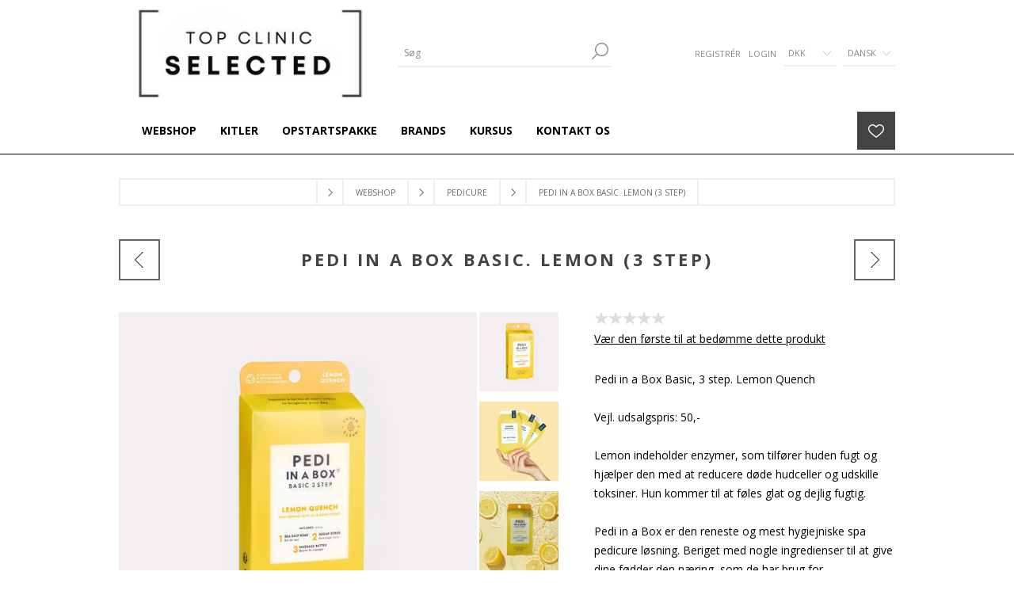

--- FILE ---
content_type: text/html; charset=utf-8
request_url: https://www.topclinicselected.dk/pedi-in-a-box-basic-lemon-3-step
body_size: 11829
content:
<!DOCTYPE html><html lang=da class=html-product-details-page><head><title>B2B Leverand&#xF8;r, Hudpleje &amp; Makeup til kosmetologer, fris&#xF8;rer, fodklinikker. Pedi in a Box Basic. Lemon (3 step)</title><meta charset=UTF-8><meta name=description content="Pedi in a Box Basic, 3 step. Lemon Quench&lt;br>
&lt;br>
Vejl. udsalgspris: 50,-&lt;br>
&lt;br>
Lemon indeholder enzymer, som tilfører huden fugt og hjælper den med at reducere døde hudceller og udskille  toksiner. Hun kommer til at føles glat og dejlig fugtig.&lt;br> 
&lt;br>
Pedi in a Box er den reneste og mest hygiejniske spa pedicure løsning.
Beriget med nogle ingredienser til at give dine fødder den næring, som de har brug for.&lt;br>
Hvert produkt er individuelt pakket med den rigtige mængde for en enkelt pedicure.&lt;br>
Sættet omfatter fodbadesalt, sukkerscrub og en plejende fodcreme.&lt;br>
&lt;br>
Anvendelse&lt;br>
Trin 1: Fodbadesalt: Sæt fødderne i blød i 5-10 minutter for at afgifte og deodorisere. &lt;br>
Trin 2: Sukkerscrub: Massér det godt ind på fødder og underben og det fjerner de døde hudceller. Skyl af med vand og dup tør. &lt;br>
Trin 3: Plejende fodcreme: Påfør cremen på fødder og underben og massér området indtil det er helt absorberet.

"><meta name=keywords content="TOP CLINIC SELECTED,B2B leverandør kosmetolog"><meta name=generator content=nopCommerce><meta name=viewport content="width=device-width, initial-scale=1"><link href="https://fonts.googleapis.com/css?family=Open+Sans:400,300,700&amp;display=swap" rel=stylesheet><meta property=og:type content=product><meta property=og:title content="Pedi in a Box Basic. Lemon (3 step)"><meta property=og:description content="Pedi in a Box Basic, 3 step. Lemon Quench
Vejl. udsalgspris: 50,-
Lemon indeholder enzymer, som tilfører huden fugt og hjælper den med at reducere døde hudceller og udskille  toksiner. Hun kommer til at føles glat og dejlig fugtig. 

Pedi in a Box er den reneste og mest hygiejniske spa pedicure løsning.
Beriget med nogle ingredienser til at give dine fødder den næring, som de har brug for.
Hvert produkt er individuelt pakket med den rigtige mængde for en enkelt pedicure.
Sættet omfatter fodbadesalt, sukkerscrub og en plejende fodcreme.
Anvendelse
Trin 1: Fodbadesalt: Sæt fødderne i blød i 5-10 minutter for at afgifte og deodorisere. 
Trin 2: Sukkerscrub: Massér det godt ind på fødder og underben og det fjerner de døde hudceller. Skyl af med vand og dup tør. 
Trin 3: Plejende fodcreme: Påfør cremen på fødder og underben og massér området indtil det er helt absorberet.

"><meta property=og:image content=https://www.topclinicselected.dk/images/thumbs/0001771_600.jpeg><meta property=og:image:url content=https://www.topclinicselected.dk/images/thumbs/0001771_600.jpeg><meta property=og:url content=https://www.topclinicselected.dk/pedi-in-a-box-basic-lemon-3-step><meta property=og:site_name content="TopClinic Selected"><meta property=twitter:card content=summary><meta property=twitter:site content="TopClinic Selected"><meta property=twitter:title content="Pedi in a Box Basic. Lemon (3 step)"><meta property=twitter:description content="Pedi in a Box Basic, 3 step. Lemon Quench
Vejl. udsalgspris: 50,-
Lemon indeholder enzymer, som tilfører huden fugt og hjælper den med at reducere døde hudceller og udskille  toksiner. Hun kommer til at føles glat og dejlig fugtig. 

Pedi in a Box er den reneste og mest hygiejniske spa pedicure løsning.
Beriget med nogle ingredienser til at give dine fødder den næring, som de har brug for.
Hvert produkt er individuelt pakket med den rigtige mængde for en enkelt pedicure.
Sættet omfatter fodbadesalt, sukkerscrub og en plejende fodcreme.
Anvendelse
Trin 1: Fodbadesalt: Sæt fødderne i blød i 5-10 minutter for at afgifte og deodorisere. 
Trin 2: Sukkerscrub: Massér det godt ind på fødder og underben og det fjerner de døde hudceller. Skyl af med vand og dup tør. 
Trin 3: Plejende fodcreme: Påfør cremen på fødder og underben og massér området indtil det er helt absorberet.

"><meta property=twitter:image content=https://www.topclinicselected.dk/images/thumbs/0001771_600.jpeg><meta property=twitter:url content=https://www.topclinicselected.dk/pedi-in-a-box-basic-lemon-3-step><style>.product-details-page .full-description{display:none}.product-details-page .ui-tabs .full-description{display:block}.product-details-page .tabhead-full-description{display:none}</style><link href=/Themes/Brooklyn/Content/css/styles.css rel=stylesheet><link href=/Themes/Brooklyn/Content/css/tables.css rel=stylesheet><link href=/Themes/Brooklyn/Content/css/mobile-only.css rel=stylesheet><link href=/Themes/Brooklyn/Content/css/480.css rel=stylesheet><link href=/Themes/Brooklyn/Content/css/768.css rel=stylesheet><link href=/Themes/Brooklyn/Content/css/980.css rel=stylesheet><link href=/Themes/Brooklyn/Content/css/1280.css rel=stylesheet><link href=/Plugins/SevenSpikes.Core/Styles/simplebar.css rel=stylesheet><link href=/Plugins/SevenSpikes.Core/Styles/perfect-scrollbar.min.css rel=stylesheet><link href=/Plugins/SevenSpikes.Nop.Plugins.PrevNextProduct/Themes/Brooklyn/Content/prevnextproduct.css rel=stylesheet><link href=/Plugins/SevenSpikes.Nop.Plugins.CloudZoom/Themes/Brooklyn/Content/cloud-zoom/CloudZoom.css rel=stylesheet><link href=/lib/magnific-popup/magnific-popup.css rel=stylesheet><link href=/Plugins/SevenSpikes.Nop.Plugins.NopQuickTabs/Themes/Brooklyn/Content/QuickTabs.css rel=stylesheet><link href=/Plugins/SevenSpikes.Nop.Plugins.MegaMenu/Themes/Brooklyn/Content/MegaMenu.css rel=stylesheet><link href=/Plugins/SevenSpikes.Nop.Plugins.ProductRibbons/Styles/Ribbons.common.css rel=stylesheet><link href=/Plugins/SevenSpikes.Nop.Plugins.ProductRibbons/Themes/Brooklyn/Content/Ribbons.css rel=stylesheet><link href=/Plugins/SevenSpikes.Nop.Plugins.QuickView/Themes/Brooklyn/Content/QuickView.css rel=stylesheet><link href=/lib/fineuploader/fine-uploader.min.css rel=stylesheet><link href="/Themes/Brooklyn/Content/css/theme.custom-1.css?v=59" rel=stylesheet><link rel=canonical href=https://www.topclinicselected.dk/pedi-in-a-box-basic-lemon-3-step><link rel="shortcut icon" href=\icons\icons_0\favicon-192.ico><body class="notAndroid23 product-details-page-body"><div class=ajax-loading-block-window style=display:none></div><div id=dialog-notifications-success title=Bemærkning style=display:none></div><div id=dialog-notifications-error title=Fejl style=display:none></div><div id=dialog-notifications-warning title=Advarsel style=display:none></div><div id=bar-notification class=bar-notification-container data-close=Luk></div><!--[if lte IE 7]><div style=clear:both;height:59px;text-align:center;position:relative><a href=http://www.microsoft.com/windows/internet-explorer/default.aspx target=_blank> <img src=/Themes/Brooklyn/Content/img/ie_warning.jpg height=42 width=820 alt="You are using an outdated browser. For a faster, safer browsing experience, upgrade for free today."> </a></div><![endif]--><div class="master-wrapper-page items-per-row-four"><div class="header header-2"><div class=header-upper><div class=header-options-wrapper><div class=header-logo><a href="/" class=logo> <img alt="TopClinic Selected" title="TopClinic Selected" src="https://topclinicselected.dk/images/thumbs/0001712_TOP CLINIC SELECTED - LOGO 2024 - Webshop.jpeg"> </a></div><div class="search-box store-search-box"><form method=get id=small-search-box-form action=/search><input type=text class=search-box-text id=small-searchterms autocomplete=off name=q placeholder=Søg aria-label=Søg> <input type=submit class="button-1 search-box-button" value=Søg></form></div><div class=header-options><div class=header-links-wrapper><div class=header-links><ul><li><a href="/register?returnUrl=%2Fpedi-in-a-box-basic-lemon-3-step" class=ico-register>Registrér</a><li><a href="/login?returnUrl=%2Fpedi-in-a-box-basic-lemon-3-step" class=ico-login>Login</a></ul></div></div><div class=header-selectors-wrapper><div class=currency-selector><select id=customerCurrency name=customerCurrency onchange=setLocation(this.value) aria-label=Valutavælger><option selected value="https://www.topclinicselected.dk/changecurrency/12?returnUrl=%2Fpedi-in-a-box-basic-lemon-3-step">DKK<option value="https://www.topclinicselected.dk/changecurrency/6?returnUrl=%2Fpedi-in-a-box-basic-lemon-3-step">EUR</select></div><div class=language-selector><select id=customerlanguage name=customerlanguage onchange=setLocation(this.value) aria-label=Sprogvælger><option selected value="https://www.topclinicselected.dk/changelanguage/2?returnUrl=%2Fpedi-in-a-box-basic-lemon-3-step">Dansk<option value="https://www.topclinicselected.dk/changelanguage/1?returnUrl=%2Fpedi-in-a-box-basic-lemon-3-step">English</select></div></div></div></div></div><div class=header-lower><div class=header-actions-wrapper><div id=headerMenuParent><div class="header-menu pictures-per-row-four"><div class=close-menu><span>Close</span></div><ul class=mega-menu data-isrtlenabled=false data-enableclickfordropdown=false><li class=has-sublist><a class=with-subcategories href=/webshop><span>Webshop</span></a><div class="dropdown categories fullWidth boxes-4"><div class=row-wrapper><div class=row><div class=box><div class=picture><a href=/hudpleje title="Vis produkter i varegruppen Hudpleje"> <img class=lazy alt="Billede til varegruppe Hudpleje" src="[data-uri]" data-original=https://www.topclinicselected.dk/images/thumbs/0001740_hudpleje_290.jpeg> </a></div><div class=details><div class=title><a href=/hudpleje title=Hudpleje><span>Hudpleje</span></a></div><ul class=subcategories><li><a href=/ansigtspleje-3 title=Ansigtspleje>Ansigtspleje</a><li><a href=/masker title=Masker>Masker</a><li><a href=/rens-og-peeling title="Rens og peeling">Rens og peeling</a><li><a class=view-all href=/hudpleje title="Vis alle"> Vis alle </a></ul></div></div><div class=box><div class=picture><a href=/sun-care-2 title="Vis produkter i varegruppen Sun Care"> <img class=lazy alt="Billede til varegruppe Sun Care" src="[data-uri]" data-original=https://www.topclinicselected.dk/images/thumbs/0001531_sun-care_290.jpeg> </a></div><div class=details><div class=title><a href=/sun-care-2 title="Sun Care"><span>Sun Care</span></a></div></div></div><div class=box><div class=picture><a href=/makeup title="Vis produkter i varegruppen Make-up"> <img class=lazy alt="Billede til varegruppe Make-up" src="[data-uri]" data-original=https://www.topclinicselected.dk/images/thumbs/0002005_make-up_290.jpeg> </a></div><div class=details><div class=title><a href=/makeup title=Make-up><span>Make-up</span></a></div><ul class=subcategories><li><a href=/ansigt title=Face>Face</a><li><a href=/l%C3%A6ber title=Lips>Lips</a><li><a href=/%C3%B8jenskygge title=Eyes>Eyes</a><li><a class=view-all href=/makeup title="Vis alle"> Vis alle </a></ul></div></div><div class=box><div class=picture><a href=/vipper-og-brynserum title="Vis produkter i varegruppen Vipper- og Brynserum"> <img class=lazy alt="Billede til varegruppe Vipper- og Brynserum" src="[data-uri]" data-original=https://www.topclinicselected.dk/images/thumbs/0002006_vipper-og-brynserum_290.jpeg> </a></div><div class=details><div class=title><a href=/vipper-og-brynserum title="Vipper- og Brynserum"><span>Vipper- og Brynserum</span></a></div></div></div></div><div class=row><div class=box><div class=picture><a href=/lipcare title="Vis produkter i varegruppen Manicure"> <img class=lazy alt="Billede til varegruppe Manicure" src="[data-uri]" data-original=https://www.topclinicselected.dk/images/thumbs/0002008_manicure_290.jpeg> </a></div><div class=details><div class=title><a href=/lipcare title=Manicure><span>Manicure</span></a></div><ul class=subcategories><li><a href=/collagen-gloves title=Gloves>Gloves</a><li><a href=/mani-in-a-box-waterless-3-step title="Mani in a Box, 3 step">Mani in a Box, 3 step</a><li><a href=/mani-moment title="Mani Moments">Mani Moments</a></ul></div></div><div class=box><div class=picture><a href=/pedicure title="Vis produkter i varegruppen Pedicure"> <img class=lazy alt="Billede til varegruppe Pedicure" src="[data-uri]" data-original=https://www.topclinicselected.dk/images/thumbs/0001532_pedicure_290.jpeg> </a></div><div class=details><div class=title><a href=/pedicure title=Pedicure><span>Pedicure</span></a></div><ul class=subcategories><li><a href=/gel-ooh title=Gel-Ohh>Gel-Ohh</a><li><a href=/intensive-foot-care-2 title="Intensive Foot Care">Intensive Foot Care</a><li><a href=/exfoliating-peeling-socks title="Peeling Socks">Peeling Socks</a><li><a class=view-all href=/pedicure title="Vis alle"> Vis alle </a></ul></div></div><div class=box><div class=picture><a href=/h%C3%A5ndkl%C3%A6der-2 title="Vis produkter i varegruppen Håndklæder"> <img class=lazy alt="Billede til varegruppe Håndklæder" src="[data-uri]" data-original=https://www.topclinicselected.dk/images/thumbs/0002011_handklder_290.jpeg> </a></div><div class=details><div class=title><a href=/h%C3%A5ndkl%C3%A6der-2 title=Håndklæder><span>H&#xE5;ndkl&#xE6;der</span></a></div><ul class=subcategories><li><a href=/h%C3%A5ndkl%C3%A6der-luxury-line title="Luxury Line">Luxury Line</a><li><a href=/h%C3%A5ndkl%C3%A6der-profi-star title="Profi Star">Profi Star</a><li><a href=/vaskeklude title=Vaskeklude>Vaskeklude</a></ul></div></div><div class=box><div class=picture><a href=/morgenk%C3%A5ber title="Vis produkter i varegruppen Badekåber"> <img class=lazy alt="Billede til varegruppe Badekåber" src="[data-uri]" data-original=https://www.topclinicselected.dk/images/thumbs/0001536_badekaber_290.jpeg> </a></div><div class=details><div class=title><a href=/morgenk%C3%A5ber title=Badekåber><span>Badek&#xE5;ber</span></a></div></div></div></div></div></div><li><a href=/beauty-uniform title=Kitler><span> Kitler</span></a><li class=has-sublist><a class=with-subcategories href=/opstart><span>Opstartspakke</span></a><div class=plus-button></div><div class=sublist-wrap><ul class=sublist><li class=back-button><span>Tilbage</span><li class=has-sublist><a href=/opstart-evagarden title=EVAGARDEN class=with-subcategories><span>EVAGARDEN</span></a><div class=plus-button></div><div class=sublist-wrap><ul class=sublist><li class=back-button><span>Tilbage</span><li><a class=lastLevelCategory href=/evagarden-displays title="Bord Display"><span>Bord Display</span></a><li><a class=lastLevelCategory href=/makeup-cuvetter title="Makeup Cuvetter"><span>Makeup Cuvetter</span></a><li><a class=lastLevelCategory href=/evagarden-makeupstander title="Makeup Display"><span>Makeup Display</span></a><li><a class=lastLevelCategory href=/paletter title=Paletter><span>Paletter</span></a></ul></div><li><a class=lastLevelCategory href=/opstart-magnetic-lash title="Øvrige Brands"><span>&#xD8;vrige Brands</span></a><li><a class=lastLevelCategory href=/salgsmateriale title=Salgsmateriale><span>Salgsmateriale</span></a><li><a class=lastLevelCategory href=/testere title=Testere><span>Testere</span></a></ul></div><li class=has-sublist><a class=with-subcategories href=/manufacturer/all title=Brands><span>Brands</span></a><div class=plus-button></div><div class=sublist-wrap><ul class=sublist><li class=back-button><span>Tilbage</span><li><a href=/avrybeauty-gel-ohh title=AvryBeauty><span>AvryBeauty</span></a><li><a href=/evagarden title="Evagarden makeup"><span>Evagarden makeup</span></a><li><a href=/evagarden-solcreme title="Evagarden solcreme"><span>Evagarden solcreme</span></a><li><a href=/evoeye title=Evoeye><span>Evoeye</span></a><li><a href=/duni-haandklaeder title=Floringo><span>Floringo</span></a><li><a href=/madelaine-2 title="La Beeby"><span>La Beeby</span></a><li><a href=/magnetic-lash title="Magnetic Lash"><span>Magnetic Lash</span></a><li><a href=/real-rebel title="Real Rebel"><span>Real Rebel</span></a><li><a href=/sunew-med title="SUNEW med+"><span>SUNEW med&#x2B;</span></a><li><a href=/voesh-3 title=Voesh><span>Voesh</span></a></ul></div><li><a href=/kursus-2 title=Kursus><span> Kursus</span></a><li><a href=/contactus title="Kontakt os"><span> Kontakt os</span></a></ul><div class=menu-title><span>Menu</span></div><ul class=mega-menu-responsive><li class=has-sublist><a class=with-subcategories href=/webshop><span>Webshop</span></a><div class=plus-button></div><div class=sublist-wrap><ul class=sublist><li class=back-button><span>Tilbage</span><li class=has-sublist><a href=/hudpleje title=Hudpleje class=with-subcategories><span>Hudpleje</span></a><div class=plus-button></div><div class=sublist-wrap><ul class=sublist><li class=back-button><span>Tilbage</span><li><a class=lastLevelCategory href=/ansigtspleje-3 title=Ansigtspleje><span>Ansigtspleje</span></a><li><a class=lastLevelCategory href=/masker title=Masker><span>Masker</span></a><li><a class=lastLevelCategory href=/rens-og-peeling title="Rens og peeling"><span>Rens og peeling</span></a><li><a class=view-all href=/hudpleje title="Vis alle"> <span>Vis alle</span> </a></ul></div><li><a class=lastLevelCategory href=/sun-care-2 title="Sun Care"><span>Sun Care</span></a><li class=has-sublist><a href=/makeup title=Make-up class=with-subcategories><span>Make-up</span></a><div class=plus-button></div><div class=sublist-wrap><ul class=sublist><li class=back-button><span>Tilbage</span><li class=has-sublist><a href=/ansigt title=Face class=with-subcategories><span>Face</span></a><div class=plus-button></div><div class=sublist-wrap><ul class=sublist><li class=back-button><span>Tilbage</span><li><a class=lastLevelCategory href=/primer title="Base Primer"><span>Base Primer</span></a><li><a class=lastLevelCategory href=/concealer title=Concealer><span>Concealer</span></a><li><a class=lastLevelCategory href=/foundation title=Foundation><span>Foundation</span></a><li><a class=view-all href=/ansigt title="Vis alle"> <span>Vis alle</span> </a></ul></div><li class=has-sublist><a href=/l%C3%A6ber title=Lips class=with-subcategories><span>Lips</span></a><div class=plus-button></div><div class=sublist-wrap><ul class=sublist><li class=back-button><span>Tilbage</span><li><a class=lastLevelCategory href=/lipstick title=Lipstick><span>Lipstick</span></a><li><a class=lastLevelCategory href=/pencil title=Pencil><span>Pencil</span></a><li><a class=lastLevelCategory href=/gloss title=Gloss><span>Gloss</span></a></ul></div><li class=has-sublist><a href=/%C3%B8jenskygge title=Eyes class=with-subcategories><span>Eyes</span></a><div class=plus-button></div><div class=sublist-wrap><ul class=sublist><li class=back-button><span>Tilbage</span><li><a class=lastLevelCategory href=/eye-shadow title="Eye Shadow"><span>Eye Shadow</span></a><li><a class=lastLevelCategory href=/base-primer title="Base Primer"><span>Base Primer</span></a><li><a class=lastLevelCategory href=/pencil-kajal title=Eyeliner><span>Eyeliner</span></a><li><a class=view-all href=/%C3%B8jenskygge title="Vis alle"> <span>Vis alle</span> </a></ul></div><li><a class=view-all href=/makeup title="Vis alle"> <span>Vis alle</span> </a></ul></div><li><a class=lastLevelCategory href=/vipper-og-brynserum title="Vipper- og Brynserum"><span>Vipper- og Brynserum</span></a><li class=has-sublist><a href=/lipcare title=Manicure class=with-subcategories><span>Manicure</span></a><div class=plus-button></div><div class=sublist-wrap><ul class=sublist><li class=back-button><span>Tilbage</span><li><a class=lastLevelCategory href=/collagen-gloves title=Gloves><span>Gloves</span></a><li><a class=lastLevelCategory href=/mani-in-a-box-waterless-3-step title="Mani in a Box, 3 step"><span>Mani in a Box, 3 step</span></a><li><a class=lastLevelCategory href=/mani-moment title="Mani Moments"><span>Mani Moments</span></a></ul></div><li class=has-sublist><a href=/pedicure title=Pedicure class=with-subcategories><span>Pedicure</span></a><div class=plus-button></div><div class=sublist-wrap><ul class=sublist><li class=back-button><span>Tilbage</span><li><a class=lastLevelCategory href=/gel-ooh title=Gel-Ohh><span>Gel-Ohh</span></a><li><a class=lastLevelCategory href=/intensive-foot-care-2 title="Intensive Foot Care"><span>Intensive Foot Care</span></a><li><a class=lastLevelCategory href=/exfoliating-peeling-socks title="Peeling Socks"><span>Peeling Socks</span></a><li><a class=view-all href=/pedicure title="Vis alle"> <span>Vis alle</span> </a></ul></div><li class=has-sublist><a href=/h%C3%A5ndkl%C3%A6der-2 title=Håndklæder class=with-subcategories><span>H&#xE5;ndkl&#xE6;der</span></a><div class=plus-button></div><div class=sublist-wrap><ul class=sublist><li class=back-button><span>Tilbage</span><li><a class=lastLevelCategory href=/h%C3%A5ndkl%C3%A6der-luxury-line title="Luxury Line"><span>Luxury Line</span></a><li><a class=lastLevelCategory href=/h%C3%A5ndkl%C3%A6der-profi-star title="Profi Star"><span>Profi Star</span></a><li><a class=lastLevelCategory href=/vaskeklude title=Vaskeklude><span>Vaskeklude</span></a></ul></div><li><a class=lastLevelCategory href=/morgenk%C3%A5ber title=Badekåber><span>Badek&#xE5;ber</span></a></ul></div><li><a href=/beauty-uniform title=Kitler><span> Kitler</span></a><li class=has-sublist><a class=with-subcategories href=/opstart><span>Opstartspakke</span></a><div class=plus-button></div><div class=sublist-wrap><ul class=sublist><li class=back-button><span>Tilbage</span><li class=has-sublist><a href=/opstart-evagarden title=EVAGARDEN class=with-subcategories><span>EVAGARDEN</span></a><div class=plus-button></div><div class=sublist-wrap><ul class=sublist><li class=back-button><span>Tilbage</span><li><a class=lastLevelCategory href=/evagarden-displays title="Bord Display"><span>Bord Display</span></a><li><a class=lastLevelCategory href=/makeup-cuvetter title="Makeup Cuvetter"><span>Makeup Cuvetter</span></a><li><a class=lastLevelCategory href=/evagarden-makeupstander title="Makeup Display"><span>Makeup Display</span></a><li><a class=lastLevelCategory href=/paletter title=Paletter><span>Paletter</span></a></ul></div><li><a class=lastLevelCategory href=/opstart-magnetic-lash title="Øvrige Brands"><span>&#xD8;vrige Brands</span></a><li><a class=lastLevelCategory href=/salgsmateriale title=Salgsmateriale><span>Salgsmateriale</span></a><li><a class=lastLevelCategory href=/testere title=Testere><span>Testere</span></a></ul></div><li class=has-sublist><a class=with-subcategories href=/manufacturer/all title=Brands><span>Brands</span></a><div class=plus-button></div><div class=sublist-wrap><ul class=sublist><li class=back-button><span>Tilbage</span><li><a href=/avrybeauty-gel-ohh title=AvryBeauty><span>AvryBeauty</span></a><li><a href=/evagarden title="Evagarden makeup"><span>Evagarden makeup</span></a><li><a href=/evagarden-solcreme title="Evagarden solcreme"><span>Evagarden solcreme</span></a><li><a href=/evoeye title=Evoeye><span>Evoeye</span></a><li><a href=/duni-haandklaeder title=Floringo><span>Floringo</span></a><li><a href=/madelaine-2 title="La Beeby"><span>La Beeby</span></a><li><a href=/magnetic-lash title="Magnetic Lash"><span>Magnetic Lash</span></a><li><a href=/real-rebel title="Real Rebel"><span>Real Rebel</span></a><li><a href=/sunew-med title="SUNEW med+"><span>SUNEW med&#x2B;</span></a><li><a href=/voesh-3 title=Voesh><span>Voesh</span></a></ul></div><li><a href=/kursus-2 title=Kursus><span> Kursus</span></a><li><a href=/contactus title="Kontakt os"><span> Kontakt os</span></a></ul></div></div><div class=header-actions><a alt=Ønskeliste href=/wishlist class=ico-wishlist> <span class=wishlist-qty></span> </a></div></div></div></div><div class=overlayOffCanvas></div><div class=responsive-nav-wrapper-parent><div class=responsive-nav-wrapper><div class=menu-title><span>Menu</span></div><div class=search-wrap><span>Søg</span></div><div class=wishlist-opener><a alt=Ønskeliste href=/wishlist title=Ønskeliste>Ønskeliste</a></div><div class=filters-button><span>Filters</span></div><div class=personal-button id=header-links-opener><span>Personal menu</span></div></div></div><div class="master-wrapper-content two-columns"><div id=product-ribbon-info data-productid=40 data-productboxselector=".product-item, .item-holder" data-productboxpicturecontainerselector=".picture, .item-picture" data-productpagepicturesparentcontainerselector=.product-essential data-productpagebugpicturecontainerselector=.picture data-retrieveproductribbonsurl=/RetrieveProductRibbons></div><div class=quickViewData data-productselector=.product-item data-productselectorchild=.picture data-retrievequickviewurl=/quickviewdata data-quickviewbuttontext=Hurtigkøb data-quickviewbuttontitle=Hurtigkøb data-isquickviewpopupdraggable=True data-enablequickviewpopupoverlay=True data-accordionpanelsheightstyle=auto data-getquickviewbuttonroute=/getquickviewbutton></div><div class=breadcrumb><ul itemscope itemtype=http://schema.org/BreadcrumbList><li><span> <a href="/"> <span>Hjem</span> </a> </span> <span class=delimiter>/</span><li itemprop=itemListElement itemscope itemtype=http://schema.org/ListItem><a href=/webshop itemprop=item> <span itemprop=name>Webshop</span> </a> <span class=delimiter>/</span><meta itemprop=position content=1><li itemprop=itemListElement itemscope itemtype=http://schema.org/ListItem><a href=/pedicure itemprop=item> <span itemprop=name>Pedicure</span> </a> <span class=delimiter>/</span><meta itemprop=position content=2><li itemprop=itemListElement itemscope itemtype=http://schema.org/ListItem><strong class=current-item itemprop=name>Pedi in a Box Basic. Lemon (3 step)</strong> <span itemprop=item itemscope itemtype=http://schema.org/Thing id=/pedi-in-a-box-basic-lemon-3-step> </span><meta itemprop=position content=3></ul></div><div class=master-column-wrapper><div class=center-1><div class="page product-details-page"><div class=page-body><form method=post id=product-details-form action=/pedi-in-a-box-basic-lemon-3-step><div itemscope itemtype=http://schema.org/Product><meta itemprop=name content="Pedi in a Box Basic. Lemon (3 step)"><meta itemprop=sku content=VPC118LMN><meta itemprop=gtin content=855381006390><meta itemprop=mpn content=VPC118LMN><meta itemprop=description content="Pedi in a Box Basic, 3 step. Lemon Quench&lt;br>
&lt;br>
Vejl. udsalgspris: 50,-&lt;br>
&lt;br>
Lemon indeholder enzymer, som tilfører huden fugt og hjælper den med at reducere døde hudceller og udskille  toksiner. Hun kommer til at føles glat og dejlig fugtig.&lt;br> 
&lt;br>
Pedi in a Box er den reneste og mest hygiejniske spa pedicure løsning.
Beriget med nogle ingredienser til at give dine fødder den næring, som de har brug for.&lt;br>
Hvert produkt er individuelt pakket med den rigtige mængde for en enkelt pedicure.&lt;br>
Sættet omfatter fodbadesalt, sukkerscrub og en plejende fodcreme.&lt;br>
&lt;br>
Anvendelse&lt;br>
Trin 1: Fodbadesalt: Sæt fødderne i blød i 5-10 minutter for at afgifte og deodorisere. &lt;br>
Trin 2: Sukkerscrub: Massér det godt ind på fødder og underben og det fjerner de døde hudceller. Skyl af med vand og dup tør. &lt;br>
Trin 3: Plejende fodcreme: Påfør cremen på fødder og underben og massér området indtil det er helt absorberet.

"><meta itemprop=image content=https://www.topclinicselected.dk/images/thumbs/0001771_600.jpeg><meta itemprop=brand content=Voesh><div itemprop=offers itemscope itemtype=http://schema.org/Offer><meta itemprop=url content=https://www.topclinicselected.dk/pedi-in-a-box-basic-lemon-3-step><meta itemprop=price content=0.00><meta itemprop=priceCurrency><meta itemprop=priceValidUntil></div><div itemprop=review itemscope itemtype=http://schema.org/Review><meta itemprop=author content=ALL><meta itemprop=url content=/productreviews/40></div></div><div data-productid=40><div class=product-name><h1>Pedi in a Box Basic. Lemon (3 step)</h1><div class=previous-product><a href=/pedi-in-a-box-basic-lavendel-3-step title="Pedi in a Box Basic. Lavend..."><span class=previous-product-label>Previous product</span><span class=previous-product-title>Pedi in a Box Basic. Lavend...</span></a></div><div class=next-product><a href=/pedi-in-a-box-basic-vitamin-3-step title="Pedi in a Box Basic. Vitami..."><span class=next-product-label>Next product</span><span class=next-product-title>Pedi in a Box Basic. Vitami...</span></a></div></div><div class=product-essential><input type=hidden class=cloudZoomAdjustPictureOnProductAttributeValueChange data-productid=40 data-isintegratedbywidget=true> <input type=hidden class=cloudZoomEnableClickToZoom><div class="gallery sevenspikes-cloudzoom-gallery"><div class=picture-wrapper><div class=picture id=sevenspikes-cloud-zoom data-zoomwindowelementid="" data-selectoroftheparentelementofthecloudzoomwindow="" data-defaultimagecontainerselector=".product-essential .gallery" data-zoom-window-width=360 data-zoom-window-height=360><a href=https://www.topclinicselected.dk/images/thumbs/0001771.jpeg data-full-image-url=https://www.topclinicselected.dk/images/thumbs/0001771.jpeg class=picture-link id=zoom1> <img src=https://www.topclinicselected.dk/images/thumbs/0001771_600.jpeg alt="Pedi in a Box Basic. Lemon (3 step)" class=cloudzoom id=cloudZoomImage itemprop=image data-cloudzoom="appendSelector: '.picture-wrapper', zoomPosition: 'inside', zoomOffsetX: 0, captionPosition: 'bottom', tintOpacity: 0, zoomWidth: 360, zoomHeight: 360, easing: 3, touchStartDelay: true, zoomFlyOut: false, disableZoom: 'auto'"> </a></div></div><div class=picture-thumbs><a class="cloudzoom-gallery thumb-item" data-full-image-url=https://www.topclinicselected.dk/images/thumbs/0001771.jpeg data-cloudzoom="appendSelector: '.picture-wrapper', zoomPosition: 'inside', zoomOffsetX: 0, captionPosition: 'bottom', tintOpacity: 0, zoomWidth: 360, zoomHeight: 360, useZoom: '.cloudzoom', image: 'https://www.topclinicselected.dk/images/thumbs/0001771_600.jpeg', zoomImage: 'https://www.topclinicselected.dk/images/thumbs/0001771.jpeg', easing: 3, touchStartDelay: true, zoomFlyOut: false, disableZoom: 'auto'"> <img class=cloud-zoom-gallery-img src=https://www.topclinicselected.dk/images/thumbs/0001771_100.jpeg alt="Pedi in a Box Basic. Lemon (3 step)"> </a> <a class="cloudzoom-gallery thumb-item" data-full-image-url=https://www.topclinicselected.dk/images/thumbs/0001777.jpeg data-cloudzoom="appendSelector: '.picture-wrapper', zoomPosition: 'inside', zoomOffsetX: 0, captionPosition: 'bottom', tintOpacity: 0, zoomWidth: 360, zoomHeight: 360, useZoom: '.cloudzoom', image: 'https://www.topclinicselected.dk/images/thumbs/0001777_600.jpeg', zoomImage: 'https://www.topclinicselected.dk/images/thumbs/0001777.jpeg', easing: 3, touchStartDelay: true, zoomFlyOut: false, disableZoom: 'auto'"> <img class=cloud-zoom-gallery-img src=https://www.topclinicselected.dk/images/thumbs/0001777_100.jpeg alt="Pedi in a Box Basic. Lemon (3 step)"> </a> <a class="cloudzoom-gallery thumb-item" data-full-image-url=https://www.topclinicselected.dk/images/thumbs/0001600.jpeg data-cloudzoom="appendSelector: '.picture-wrapper', zoomPosition: 'inside', zoomOffsetX: 0, captionPosition: 'bottom', tintOpacity: 0, zoomWidth: 360, zoomHeight: 360, useZoom: '.cloudzoom', image: 'https://www.topclinicselected.dk/images/thumbs/0001600_600.jpeg', zoomImage: 'https://www.topclinicselected.dk/images/thumbs/0001600.jpeg', easing: 3, touchStartDelay: true, zoomFlyOut: false, disableZoom: 'auto'"> <img class=cloud-zoom-gallery-img src=https://www.topclinicselected.dk/images/thumbs/0001600_100.jpeg alt="Pedi in a Box Basic. Lemon (3 step)"> </a></div></div><div class=overview><div class=product-reviews-overview><div class=product-review-box><div class=rating><div style=width:0%></div></div></div><div class=product-no-reviews><a href=/productreviews/40>Vær den første til at bedømme dette produkt</a></div></div><div class=short-description>Pedi in a Box Basic, 3 step. Lemon Quench<br> <br> Vejl. udsalgspris: 50,-<br> <br> Lemon indeholder enzymer, som tilfører huden fugt og hjælper den med at reducere døde hudceller og udskille toksiner. Hun kommer til at føles glat og dejlig fugtig.<br> <br> Pedi in a Box er den reneste og mest hygiejniske spa pedicure løsning. Beriget med nogle ingredienser til at give dine fødder den næring, som de har brug for.<br> Hvert produkt er individuelt pakket med den rigtige mængde for en enkelt pedicure.<br> Sættet omfatter fodbadesalt, sukkerscrub og en plejende fodcreme.<br> <br> Anvendelse<br> Trin 1: Fodbadesalt: Sæt fødderne i blød i 5-10 minutter for at afgifte og deodorisere. <br> Trin 2: Sukkerscrub: Massér det godt ind på fødder og underben og det fjerner de døde hudceller. Skyl af med vand og dup tør. <br> Trin 3: Plejende fodcreme: Påfør cremen på fødder og underben og massér området indtil det er helt absorberet.</div><div class=manufacturers><span class=label>Leverandør:</span> <span class=value> <a href=/voesh-3>Voesh</a> </span></div><div class=additional-details><div class=sku><span class=label>SKU:</span> <span class=value id=sku-40>VPC118LMN</span></div></div><div class=overview-buttons><div class=compare-products><input type=button value="Tilføj til sammenligning liste" title="Tilføj til sammenligning liste" class="button-2 add-to-compare-list-button" onclick="return AjaxCart.addproducttocomparelist(&#34;/compareproducts/add/40&#34;),!1"></div><div class=email-a-friend><input type=button value="E-mail til en ven" title="E-mail til en ven" class="button-2 email-a-friend-button" onclick="setLocation(&#34;/productemailafriend/40&#34;)"></div></div><div class=prices><div class=product-price><span id=price-value-40 class=price-value-40> </span></div></div><div class=product-share-button><div class="addthis_toolbox addthis_default_style"><a class=addthis_button_preferred_1></a><a class=addthis_button_preferred_2></a><a class=addthis_button_preferred_3></a><a class=addthis_button_preferred_4></a><a class=addthis_button_compact></a><a class="addthis_counter addthis_bubble_style"></a></div><script src="https://s7.addthis.com/js/250/addthis_widget.js#pubid=nopsolutions"></script></div></div></div><div id=quickTabs class=productTabs data-ajaxenabled=false data-productreviewsaddnewurl=/ProductTab/ProductReviewsTabAddNew/40 data-productcontactusurl=/ProductTab/ProductContactUsTabAddNew/40 data-couldnotloadtaberrormessage="Kunne ikke åbne denne fane."><div class=productTabs-header><ul><li><a href=#quickTab-contact_us>Kontakt os</a></ul></div><div class=productTabs-body><div id=quickTab-contact_us><div id=contact-us-tab class=write-review><div class=form-fields><div class=inputs><label for=FullName>Dit navn</label> <input placeholder="Indtast dit navn" class="contact_tab_fullname review-title" type=text data-val=true data-val-required="Indtast dit navn" id=FullName name=FullName> <span class=required>*</span> <span class=field-validation-valid data-valmsg-for=FullName data-valmsg-replace=true></span></div><div class=inputs><label for=Email>Din e-mail</label> <input placeholder="Indtast din emailadresse" class="contact_tab_email review-title" type=email data-val=true data-val-email="Forkert e-mail" data-val-required="Indtast e-mail" id=Email name=Email> <span class=required>*</span> <span class=field-validation-valid data-valmsg-for=Email data-valmsg-replace=true></span></div><div class=inputs><label for=Enquiry>Foresp&#xF8;rgsel</label> <textarea placeholder="Angiv din forespørgsel" class="contact_tab_enquiry review-text" data-val=true data-val-required="Indtast forespørgsel" id=Enquiry name=Enquiry></textarea> <span class=required>*</span> <span class=field-validation-valid data-valmsg-for=Enquiry data-valmsg-replace=true></span></div></div><div class=buttons><input type=button id=send-contact-us-form name=send-email class="button-1 contact-us-button" value=Indsend></div></div></div></div></div><div class=product-collateral></div><div class="also-purchased-products-grid product-grid"><div class=title><strong>Kunder der har købt denne vare købte også</strong></div><div class=item-grid><div class=item-box><div class="product-item with-text" data-productid=72><div class=picture><a href=/1-stk-gel-ohh-jelly-spa-pedi-bath-pearl-glow title="1 stk. Gel-Ohh Jelly Spa Pedi Bath - Pearl Glow"> <img src="[data-uri]" data-lazyloadsrc=https://www.topclinicselected.dk/images/thumbs/0000816_1-stk-gel-ohh-jelly-spa-pedi-bath-pearl-glow_360.jpeg alt="1 stk. Gel-Ohh Jelly Spa Pedi Bath - Pearl Glow" title="1 stk. Gel-Ohh Jelly Spa Pedi Bath - Pearl Glow" class=product-image> </a></div><div class=details><h2 class=product-title><a href=/1-stk-gel-ohh-jelly-spa-pedi-bath-pearl-glow>1 stk. Gel-Ohh Jelly Spa Pedi Bath. Pearl Glow</a></h2><div class=product-rating-box title="0 anmeldelse(r)"><div class=rating><div style=width:0%></div></div></div><div class=description>Pearl Glow giver en følelse af, at man dypper tæerne i kanten af havet.<br> Med denne forfriskende Pearl Glow Jelly Pedicure vil Aloe aroma opløfte dit humør.<br> <br> AvryBeauty Gel-Ohh Jelly Spa er den ultimative Spa-pedicure oplevelse ved hjælp af varmeterapi, hvor vandet holdes varmt i fem gange længere tid end normalt.<br> En super behagelig spa-oplevelse, som lindrer trætte og ømme fødder. <br> Med aromatiske planteingredienser, som forskønner pedi-spaoplevelsen.<br> AvryBeauty Gel-Ohh er fri for skadelige kemikalier og konserveringsmidler og er fuld bionedbrydeligt. <br> <br> ANVENDELSE<br> Tilføj pakke nr. 1 i 5 liter varmt vand, og det vil forvandle sig til skøn gelé (slush Ice) med det samme.<br> <br> Når man ønsker at afslutte fodbadet skal tilføjes pakke nr. 2 i badet, for at opløse geléen. Så simpelt.<br> <br> BEMÆRK: Tænd ikke spabadet eller drænet, før det er helt fortyndet!<br></div><div class=add-info><div class=prices><span class="price actual-price"></span></div><div class=buttons><input type=button value="Tilføj til sammenligning liste" title="Tilføj til sammenligning liste" class="button-2 add-to-compare-list-button" onclick="return AjaxCart.addproducttocomparelist(&#34;/compareproducts/add/72&#34;),!1"></div></div></div></div></div><div class=item-box><div class="product-item with-text" data-productid=80><div class=picture><a href=/socks-collagen-med-cbd-seed-oil-1-par title="Socks, Collagen + Hemp Oil. 1 par"> <img src="[data-uri]" data-lazyloadsrc=https://www.topclinicselected.dk/images/thumbs/0001296_360.jpeg alt="Socks, Collagen + Hemp Oil. 1 par" title="Socks, Collagen + Hemp Oil. 1 par" class=second-product-image> <img src="[data-uri]" data-lazyloadsrc=https://www.topclinicselected.dk/images/thumbs/0001306_360.jpeg alt="Socks, Collagen + Hemp Oil. 1 par" title="Socks, Collagen + Hemp Oil. 1 par" class=product-image> </a></div><div class=details><h2 class=product-title><a href=/socks-collagen-med-cbd-seed-oil-1-par>Socks, Collagen &#x2B; Hemp Oil. 1 par</a></h2><div class=product-rating-box title="0 anmeldelse(r)"><div class=rating><div style=width:0%></div></div></div><div class=description>Collagen sokker med Cannabis Sativa Seed Oil.<br> Er muskelafslappende. <br> <br> Vejl. udsalgspris: 60,-<br> <br> Disse sokker bringer innovation til din pedicure.<br> Sokkerne er beriget med en nærende Collagen emulsion med Cannabis frøolie og Eukalyptus ekstrakt. Denne unikke blanding hjælper med til muskelafslapning og lindrer ømme fødder.<br> Leverer en intens fugtighed og giver en synlig udglatning af huden.<br> <br> Masken er fremstillet med et tyndt dobbeltlags materiale, som beskytter op til 98,9% af UV-stråler.<br> Olien indeholder ikke THC. <br> <br> Når du er klar til at give din pedicure, skal du blot fjerne maskens tåspidser langs de perforerede linjer.<br> Fodmasken er patentanmeldt. <br> Med anvendelse af Collagen Sock er du fri for at anvende Massage Lotion og Paraffinvoks.<br> <br> Anvendelse:<br> Trin 1. Påfør sokkerne på rene, tørre fødder og sæt dem med vedhæftede klistermærker for en perfekt pasform. Lad dem virke i 10-15 minutter til intens hydrering. <br> Trin 2. Afriv tåspidserne langs de forskårne linjer for praktisk Pedicure. <br> Trin 3: Tør overskydende lotion af negle med alkohol eller acetone. Fil dine negle og laker dem med din valgte lak.<br> Trin 4: Fjern sokker og massér overskydende lotion på fødder og underben.<br></div><div class=add-info><div class=prices><span class="price actual-price"></span></div><div class=buttons><input type=button value="Tilføj til sammenligning liste" title="Tilføj til sammenligning liste" class="button-2 add-to-compare-list-button" onclick="return AjaxCart.addproducttocomparelist(&#34;/compareproducts/add/80&#34;),!1"></div></div></div></div></div><div class=item-box><div class="product-item with-text" data-productid=82><div class=picture><a href=/socks-phyto-collagen-peppermint-1-par title="Socks, Phyto Collagen + Peppermint. 1 par"> <img src="[data-uri]" data-lazyloadsrc=https://www.topclinicselected.dk/images/thumbs/0000830_360.jpeg alt="Socks, Phyto Collagen + Peppermint. 1 par" title="Socks, Phyto Collagen + Peppermint. 1 par" class=second-product-image> <img src="[data-uri]" data-lazyloadsrc=https://www.topclinicselected.dk/images/thumbs/0001305_360.jpeg alt="Socks, Phyto Collagen + Peppermint. 1 par" title="Socks, Phyto Collagen + Peppermint. 1 par" class=product-image> </a></div><div class=details><h2 class=product-title><a href=/socks-phyto-collagen-peppermint-1-par>Socks, Phyto Collagen &#x2B; Peppermint. 1 par</a></h2><div class=product-rating-box title="0 anmeldelse(r)"><div class=rating><div style=width:0%></div></div></div><div class=description>Collagen Phyto Collagen med Urter og Peppermint<br> <br> Vejl. udsalgspris: 60,-<br> <br> VOESH UV pattenterede og beskyttende Collagen Socks bringer innovation til din pedicure behandling.<br> Hver maske er behandlet med Herb Extract og en Phyto kollagenrig emulsion for at pleje og tilføre huden fugt. <br> Når du er klar til at give din pedicure, skal du blot fjerne maskens tåspidser langs de perforerede linjer.<br> Masken er fremstillet med et tyndt dobbeltlags materiale, som beskytter op til 98,9% af UV-stråler. Fodmasken er patentanmeldt. <br> Med anvendelse af Collagen Sock er du fri for at anvende Massage Lotion og Paraffinvoks.<br> <br> Anvendelse:<br> Trin 1. Påfør sokkerne på rene, tørre fødder og sæt dem med vedhæftede klistermærker for en perfekt pasform. Lad dem virke i 10-15 minutter til intens hydrering. <br> Trin 2. Afriv tåspidserne langs de forskårne linjer for praktisk Pedicure. <br> Trin 3: Tør overskydende lotion af negle med alkohol eller acetone. Fil dine negle og laker dem med din valgte lak.<br> Trin 4: Fjern sokker og massér overskydende lotion på fødder og underben.<br></div><div class=add-info><div class=prices><span class="price actual-price"></span></div><div class=buttons><input type=button value="Tilføj til sammenligning liste" title="Tilføj til sammenligning liste" class="button-2 add-to-compare-list-button" onclick="return AjaxCart.addproducttocomparelist(&#34;/compareproducts/add/82&#34;),!1"></div></div></div></div></div><div class=item-box><div class="product-item with-text" data-productid=12><div class=picture><a href=/pedi-in-a-box-deluxe-eucalyptus-4-step title="Pedi in a Box Deluxe. Eucalyptus (4 Step)"> <img src="[data-uri]" data-lazyloadsrc=https://www.topclinicselected.dk/images/thumbs/0001219_360.jpeg alt="Pedi in a Box Deluxe. Eucalyptus (4 Step)" title="Pedi in a Box Deluxe. Eucalyptus (4 Step)" class=second-product-image> <img src="[data-uri]" data-lazyloadsrc=https://www.topclinicselected.dk/images/thumbs/0001747_360.jpeg alt="Pedi in a Box Deluxe. Eucalyptus (4 Step)" title="Pedi in a Box Deluxe. Eucalyptus (4 Step)" class=product-image> </a></div><div class=details><h2 class=product-title><a href=/pedi-in-a-box-deluxe-eucalyptus-4-step>Pedi in a Box Deluxe. Eucalyptus (4 Step)</a></h2><div class=product-rating-box title="0 anmeldelse(r)"><div class=rating><div style=width:0%></div></div></div><div class=description>Pedi in a Box deluxe, 4 step. Eucalyptus Energi Boost<br> <br> Vejl. udsalgspris: 60,-<br> <br> Med Eucalyptus Oil får frisket dine fødder op og du får en energi boost.<br> <br> Pedi in a Box er den reneste og mest hygiejniske spa pedicure løsning. Beriget med nogle ingredienser til at give dine fødder den næring, som de har brug for. Hvert produkt er individuelt pakket med den rigtige mængde for en enkelt pedicure.<br> Sættet omfatter fodbadesalt, sukkerscrub, mudder maske og en plejende fodcreme.<br> <br> Anvendelse<br> Trin 1: Fodbadesalt: Sæt fødderne i blød i 5-10 minutter for at afgifte og deodorisere. <br> Trin 2: Sukkerscrub: Massér det godt ind på fødder og underben og det fjerner de døde hudceller. Skyl grundigt med lunkent vand og dup huden tør. <br> Trin 3: Muddermaske: Påfør muddermaske på fødder og underben for at fjerne urenheder fra huden. Lad det sidde i 3-5 minutter, indtil det er tørt. Skyl derefter af med lunkent vand og dup huden tør. <br> Trin 4: Plejende fodcreme: Påfør cremen på fødder og underben og massér området indtil det er helt absorberet. <br></div><div class=add-info><div class=prices><span class="price actual-price"></span></div><div class=buttons><input type=button value="Tilføj til sammenligning liste" title="Tilføj til sammenligning liste" class="button-2 add-to-compare-list-button" onclick="return AjaxCart.addproducttocomparelist(&#34;/compareproducts/add/12&#34;),!1"></div></div></div></div></div></div></div></div><input name=__RequestVerificationToken type=hidden value=CfDJ8Pwv8LZbYzdMpUI5deJwCBwPDh-AFPOK-BdR3xBB730x1BTB3XRsf0bXw5ZP2ca1pCDpYnTchDgcEZZeEEU3dJgHFa0vcliTooyemT6PWkQ3Ef9O5Pk-HlLwA2woRTj_JZIXcC3iWvLxaG5ctcngjFo></form></div></div></div></div></div><div class="footer footer-1"><div class=footer-upper><ul class=social-sharing><li><a target=_blank class=facebook href=https://www.facebook.com/topclinicselected.dk aria-label=Facebook></a><li><a target=_blank class=instagram href="https://www.instagram.com/topclinicselected/" aria-label=Instagram></a></ul></div><div class=footer-middle><div class="footer-block footer-topic"><div class=title><strong>topclinic selected</strong></div><div><ul class=list><li>Nørregade 10A<li>7100 Vejle<li>Tlf: 7583 5095<li>mail@topclinic.dk<li>Cvr: 2561 7169</ul></div></div><div class="footer-block footer-links"><div class=title><strong>Min konto</strong></div><ul class=list><li><a href=/order/history>Ordrer</a><li><a href=/customer/addresses>Adresser</a><li><a href=/wishlist class=ico-wishlist>Ønskeliste</a></ul></div><div class="footer-block footer-links"><div class=title><strong>Kundeservice</strong></div><ul class=list><li><a href=/contactus>Kontakt os</a><li><a href=/find-os>Find os</a><li><a href=/%C3%A5bningstider>&#xC5;bningstider</a><li><a href=/om-os>Om os</a><li><a href=/handelsbetingelser#retur>Returnering</a><li><a href=/sitemap>Sitemap</a></ul></div><div class="footer-block newsletter-block"><div class=newsletter><div class=title><strong>Nyhedsbrev</strong></div><div class=newsletter-subscribe id=newsletter-subscribe-block><div class=newsletter-email><input id=newsletter-email class=newsletter-subscribe-text placeholder="Indtast din mail her..." aria-label="Tilmeld dig vores nyhedsbrev" type=email name=NewsletterEmail> <input type=button value=Tilmeld id=newsletter-subscribe-button class="button-1 newsletter-subscribe-button"></div><div class=newsletter-validation><span id=subscribe-loading-progress style=display:none class=please-wait>Vent ...</span> <span class=field-validation-valid data-valmsg-for=NewsletterEmail data-valmsg-replace=true></span></div></div><div class=newsletter-result id=newsletter-result-block></div></div></div></div><div class=footer-lower><div class=footer-lower-center><div class=footer-powered-by>Powered by <a href="https://www.nopcommerce.com/">nopCommerce</a></div><div class=footer-designed-by>Designed by <a href=http://2bdesign.dk target=_blank>2Bdesign</a></div><div class=footer-disclaimer>Copyright © 2026 TopClinic Selected. Alle rettigheder forbeholdt.</div><div class=footer-store-theme></div></div></div></div></div><script src=/lib/jquery/jquery-3.4.1.min.js></script><script src=/lib/jquery-validate/jquery.validate-v1.19.1/jquery.validate.min.js></script><script src=/lib/jquery-validate/jquery.validate.unobtrusive-v3.2.11/jquery.validate.unobtrusive.min.js></script><script src=/lib/jquery-ui/jquery-ui-1.12.1.custom/jquery-ui.min.js></script><script src=/lib/jquery-migrate/jquery-migrate-3.1.0.min.js></script><script src=/Plugins/SevenSpikes.Core/Scripts/iOS-12-array-reverse-fix.min.js></script><script src=/js/public.common.js></script><script src=/js/public.ajaxcart.js></script><script src=/js/public.countryselect.js></script><script src=/lib/kendo/2020.1.406/js/kendo.core.min.js></script><script src=/lib/kendo/2020.1.406/js/kendo.userevents.min.js></script><script src=/lib/kendo/2020.1.406/js/kendo.draganddrop.min.js></script><script src=/lib/kendo/2020.1.406/js/kendo.popup.min.js></script><script src=/lib/kendo/2020.1.406/js/kendo.window.min.js></script><script src=/Plugins/SevenSpikes.Core/Scripts/cloudzoom.core.min.js></script><script src=/Plugins/SevenSpikes.Nop.Plugins.CloudZoom/Scripts/CloudZoom.min.js></script><script src=/lib/magnific-popup/jquery.magnific-popup.min.js></script><script src=/Plugins/SevenSpikes.Nop.Plugins.NopQuickTabs/Scripts/ProductTabs.min.js></script><script src=/Plugins/SevenSpikes.Core/Scripts/perfect-scrollbar.min.js></script><script src=/Plugins/SevenSpikes.Core/Scripts/sevenspikes.core.min.js></script><script src=/Plugins/SevenSpikes.Nop.Plugins.MegaMenu/Scripts/MegaMenu.min.js></script><script src=/Plugins/SevenSpikes.Core/Scripts/jquery.json-2.4.min.js></script><script src=/Plugins/SevenSpikes.Nop.Plugins.ProductRibbons/Scripts/ProductRibbons.min.js></script><script src=/lib/fineuploader/jquery.fine-uploader.min.js></script><script src=/Plugins/SevenSpikes.Nop.Plugins.QuickView/Scripts/QuickView.min.js></script><script src=/Plugins/SevenSpikes.Core/Scripts/footable.min.js></script><script src=/Plugins/SevenSpikes.Core/Scripts/simplebar.min.js></script><script src=/Plugins/SevenSpikes.Core/Scripts/sevenspikes.theme.ex.min.js></script><script src=/Plugins/SevenSpikes.Core/Scripts/jquery.styleSelect.min.js></script><script src=/Plugins/SevenSpikes.Core/Scripts/jquery.jscrollpane.min.js></script><script src=/Themes/Brooklyn/Content/scripts/brooklyn.js></script><script>$("#small-search-box-form").on("submit",function(n){$("#small-searchterms").val()==""&&(alert("Angiv nogle søgeord"),$("#small-searchterms").focus(),n.preventDefault())})</script><script>$(document).ready(function(){var n,t;$("#small-searchterms").autocomplete({delay:500,minLength:3,source:"/catalog/searchtermautocomplete",appendTo:".search-box",select:function(n,t){return $("#small-searchterms").val(t.item.label),setLocation(t.item.producturl),!1},open:function(){n&&(t=document.getElementById("small-searchterms").value,$(".ui-autocomplete").append('<li class="ui-menu-item" role="presentation"><a href="/search?q='+t+'">Se alle resultater...<\/a><\/li>'))}}).data("ui-autocomplete")._renderItem=function(t,i){var r=i.label;return n=i.showlinktoresultsearch,r=htmlEncode(r),$("<li><\/li>").data("item.autocomplete",i).append("<a><img src='"+i.productpictureurl+"'><span>"+r+"<\/span><\/a>").appendTo(t)}})</script><script>$(document).ready(function(){$("#customerCurrency").styleSelect({styleClass:"new_select",jScrollPane:1})})</script><script>var options={styleClass:"new_select",jScrollPane:1};$("#customerlanguage").styleSelect(options)</script><script>var localized_data={AjaxCartFailure:"Kunne ikke tilføje produktet. Opdater siden, og prøv en gang til."};AjaxCart.init(!1,".shopping-cart-link .cart-qty, .header-actions .cart-qty",".header-links .wishlist-qty","#flyout-cart",localized_data)</script><script>function newsletter_subscribe(n){var t=$("#subscribe-loading-progress"),i;t.show();i={subscribe:n,email:$("#newsletter-email").val()};$.ajax({cache:!1,type:"POST",url:"/subscribenewsletter",data:i,success:function(n){$("#newsletter-result-block").html(n.Result);n.Success?($("#newsletter-subscribe-block").hide(),$("#newsletter-result-block").show()):$("#newsletter-result-block").fadeIn("slow").delay(2e3).fadeOut("slow")},error:function(){alert("Failed to subscribe.")},complete:function(){t.hide()}})}$(document).ready(function(){$("#newsletter-subscribe-button").on("click",function(){newsletter_subscribe("true")});$("#newsletter-email").on("keydown",function(n){if(n.keyCode==13)return $("#newsletter-subscribe-button").trigger("click"),!1})})</script><div id=goToTop></div>

--- FILE ---
content_type: text/html; charset=utf-8
request_url: https://www.topclinicselected.dk/RetrieveProductRibbons
body_size: -272
content:

            <a href="/1-stk-gel-ohh-jelly-spa-pedi-bath-pearl-glow" class="ribbon-position top-left" data-productribbonid="1" data-productid="72">
                <div class="product-ribbon saleribbon" style="background: #fff;&#xD;&#xA;opacity: .8;&#xD;&#xA;padding: 20px 15px;&#xD;&#xA;top: 10px;">
                    

            <label class="ribbon-text" style="font-size: 16px;&#xD;&#xA;font-weight: bold;&#xD;&#xA;color: #000;">-20%</label>

                </div>
            </a>
            <a href="/socks-collagen-med-cbd-seed-oil-1-par" class="ribbon-position top-left" data-productribbonid="1" data-productid="80">
                <div class="product-ribbon saleribbon" style="background: #fff;&#xD;&#xA;opacity: .8;&#xD;&#xA;padding: 20px 15px;&#xD;&#xA;top: 10px;">
                    

            <label class="ribbon-text" style="font-size: 16px;&#xD;&#xA;font-weight: bold;&#xD;&#xA;color: #000;">-10%</label>

                </div>
            </a>
            <a href="/socks-phyto-collagen-peppermint-1-par" class="ribbon-position top-left" data-productribbonid="1" data-productid="82">
                <div class="product-ribbon saleribbon" style="background: #fff;&#xD;&#xA;opacity: .8;&#xD;&#xA;padding: 20px 15px;&#xD;&#xA;top: 10px;">
                    

            <label class="ribbon-text" style="font-size: 16px;&#xD;&#xA;font-weight: bold;&#xD;&#xA;color: #000;">-10%</label>

                </div>
            </a>
            <a href="/pedi-in-a-box-deluxe-eucalyptus-4-step" class="ribbon-position top-left" data-productribbonid="1" data-productid="12">
                <div class="product-ribbon saleribbon" style="background: #fff;&#xD;&#xA;opacity: .8;&#xD;&#xA;padding: 20px 15px;&#xD;&#xA;top: 10px;">
                    

            <label class="ribbon-text" style="font-size: 16px;&#xD;&#xA;font-weight: bold;&#xD;&#xA;color: #000;">-10%</label>

                </div>
            </a>


--- FILE ---
content_type: text/css
request_url: https://www.topclinicselected.dk/Themes/Brooklyn/Content/css/theme.custom-1.css?v=59
body_size: 3223
content:
.header-logo a,
.header-upper,
.header-actions a.ico-cart,
.header-menu > ul > li > a::after,
#goToTop,
.social-sharing li,
.newsletter-email .newsletter-subscribe-button,
.footer-block .title + *::before,
.header-2 .header-lower,
.mega-menu .title::after,
.item-box input[type="button"],
.item-box .with-icon .product-box-add-to-cart-button,
.pager li.previous-page *,
.pager li.next-page *,
.pager li.first-page *,
.pager li.last-page *,
.overview .add-to-cart-button,
.variant-overview .add-to-cart-button,
.write-review .button-1,
.wishlist-content .button-2.wishlist-add-to-cart-button,
.compare-products-page .button-2,
.registration-page .button-1,
.registration-result-page .button-1,
.login-page .login-button,
.login-page .register-button,
.password-recovery-page .button-1,
.account-page .button-1,
.return-request-page .button-1,
.user-agreement-page .button-1,
.contact-page .button-1,
.email-a-friend-page .button-1,
.account-page .title strong::after,
.account-page .button-2,
.order-details-page .button-2.print-order-button,
.order-details-page .actions input,
.mini-shopping-cart .count,
.mini-shopping-cart input[type="button"],
.shopping-cart-page .button-2.update-cart-button,
.shopping-cart-page .estimate-shipping-button,
.shopping-cart-page .button-1,
.checkout-page .button-1,
.search-input .button-1,
.sitemap-page .entity-title h2::after,
.post-title::after,
.news-title::after,
.blog-posts .read-more,
.news-items .read-more,
.new-comment .title strong::after,
.comment-list .title strong::after,
.new-comment .button-1,
.forum-search-box .basic .search-box-button,
.forums-table-section-title > a::after,
.forums-table-section-title strong::after,
.topic-post .pm-button,
.profile-info-box .pm-button,
.forum-edit-page .buttons input.button-1,
.move-topic-page .buttons input.button-1,
.private-messages .buttons input.button-1,
.responsive-nav-wrapper,
.item-box .rating div,
.overview .rating div,
.product-review-box .rating div,
.footer-2 .newsletter-block .title,
.apply-vendor-page .button-1,
.ui-dialog-titlebar,
.ui-dialog .notify-me-button,
input.apply-shipping-button,
/*plugins*/ .ajaxCart .productAddedToCartWindowCheckout,
.previous-product a:hover .previous-product-label,
.next-product a:hover .next-product-label,
.sale-of-the-day-offer .go-to-product-page,
.blog-search-box .search-box-button,
.post-navigation a:hover::before,
.jCarouselMainWrapper .slick-dots .slick-active button,
.ajaxFilters .k-window-titlebar,
.ropc .complete-button button,
.header-menu > ul > li > span:after,
.shops-item .shop-name:after,
.shops-item .read-more,
.newsletter-subscribe-popup .newsletter-subscribe-popup-title::after {
  background-color: #8e8e8e;
}
/* set same border color as bg */

.pager li.previous-page *,
.pager li.next-page *,
.pager li.first-page *,
.pager li.last-page *,
.wishlist-content .button-2.wishlist-add-to-cart-button,
.account-page .button-2,
.order-details-page .button-2.print-order-button,
.order-details-page .actions input,
.shopping-cart-page .button-2.update-cart-button,
.shopping-cart-page .estimate-shipping-button,
.forum-edit-page .buttons input.button-1,
.move-topic-page .buttons input.button-1,
.private-messages .buttons input.button-1,
.attribute-squares .selected-value .attribute-square,
/*plugins*/ .previous-product a:hover .previous-product-label,
.next-product a:hover .next-product-label,
.ui-slider-handle,
.mega-menu .dropdown.fullWidth,
.post-navigation a:hover::before {
  border-color: #8e8e8e;
}
/* set differen background color to this button */

.header-2 .header-actions a.ico-cart {
  background-color: #a8a8a8;
}
/* color */

.ui-dialog-titlebar,
.eu-cookie-bar-notification button,
.eu-cookie-bar-notification a,
.header-2 .header-links a span:hover,
.header-2 .header-links a:hover,
.styleSelect_item li:hover span,
.footer-block a:hover,
.footer-powered-by a,
.footer-designed-by a,
.block .list li.active > a,
.block.block-account-navigation .list li.active a,
.block .list a:hover,
.block .view-all a,
.block .tags li a:hover,
.product-tags-all-page li a:hover,
.news-list-homepage .news-date,
.poll strong,
.poll .buttons input,
.poll-total-votes,
.breadcrumb a:hover,
.contact-vendor .button-2,
.product-filters .filter-content li a:hover,
.item-box .product-title a:hover,
.item-box .actual-price,
.item-box .tax-shipping-info a,
.pager li a:hover,
.pager li.current-page span,
.product-review-links a,
.overview .subscribe-button,
.variant-overview .subscribe-button,
.overview .value a,
.variant-overview .value a,
.overview .product-price,
.variant-overview .product-price,
.overview .prices .tax-shipping-info a,
.variant-overview .prices .tax-shipping-info a,
.ui-tabs .ui-tabs-nav li a,
.product-tags-list li,
.vendor-list li,
.product-reviews-page h1 a,
.product-review-item .review-info a,
.product-review-helpfulness .vote,
.wishlist-content .tax-shipping-info a,
.wishlist-content .button-2,
.wishlist-page .share-info a:hover,
.compare-products-page .clear-list,
.topic-block a,
.topic-page a,
.enter-password-form input[type="submit"],
.email-a-friend-page .title h2,
#check-availability-button,
.login-page .inputs.reversed a,
.login-page .checkout-as-guest-button,
.add-more-external-records a,
.account-page .return-items-button,
.return-request-list-page a,
.reward-points-history td.points-balance,
.avatar-page .buttons .button-2,
.shopping-cart-page .button-2,
.checkout-page .button-2,
.order-details-page .page-title a,
.terms-of-service a,
.order-completed .details a,
.opc .back-link a:hover,
.order-details-page .order-overview strong,
.order-details-page .tax-shipping-info a,
.order-details-page input.return-items-button,
.sitemap-page a:hover,
.post-title:hover,
.news-title:hover,
.blog-page .tags li,
.blogpost-page .tags li,
.blog-posts .read-comments,
.comment-info .username,
.news-list-homepage .view-all a,
.forum-search-box .advanced a,
.forums-table-section a:hover,
.forums-table-section-title > a:hover,
.forums-table-section .view-all a,
.forums-table-section .latest-post .origin a,
.forums-table-section .latest-post .author a,
.forums-table-section .topic-details .topic-starter a,
.forum-actions .actions a,
.topic-actions .actions a,
.topic-post .username,
.topic-post .post-actions .quote-post-button,
.topic-post .post-actions a:hover,
.forum-edit-page .buttons input,
.move-topic-page .buttons input,
.private-messages .buttons input,
.private-messages-page td a.pm-unread,
.private-messages-page .to a:hover,
.private-messages-page .from a:hover,
.private-messages-page .subject a:hover,
.profile-page .topic-title a,
.profile-page .topic-title a:hover,
.header-menu .sublist li:hover > a,
.mini-shopping-cart .price span,
.mini-shopping-cart .totals strong,
.cart .edit-item > a,
.cart tbody .subtotal,
.compare-products-table .product-price td,
td.footable-last-column,
.go-to-page,
.blog-page .buttons .read-more,
.order-details-page .button-2.re-order-button,
.account-page .button-2.return-items-button,
/*topics descriptions posts*/ .category-description a,
.manufacturer-description a,
.full-description a,
.topic-html-content a,
.post-body a,
.news-body a,
.custom-tab a,
/*plugins*/ .mega-menu .box li a:hover,
.sale-of-the-day-offer .price.actual-price,
.rich-blog-homepage .view-all a,
.instant-search-item .detail .price,
.priceRangeCurrentPricesPanel span,
.specification-current-value-panel span,
.filtersGroupPanel li > a:hover,
.filter-block a.clearFilterOptions,
.filter-block a.clearPriceRangeFilter,
.selected-options-list > li span,
.productAddedToCartWindowSummary a,
.productAddedToCartWindowDescription strong,
.quickViewWindow .links-panel a,
.sale-of-the-day-offer .product-name h4:hover,
.blog-search-results li a,
.jDropDown li span:hover,
.jDropDown li.selected span,
.footer-tax-shipping a,
p .search-term-highlighter,
.ropc .estimate-shipping button,
.ropc .coupon-code button,
.post-relations li a,
.checkbox-list li label:hover,
.spc-header li span,
.spc-categories .category-sublist li a:hover,
.spc-categories .category-info:hover .category-title a,
.getUserGeoLocation,
.align-map-button,
.filter-shops-button,
.shops-item .show-directions,
.shop-map-images .map-controls a,
.shop-full-description a {
  color: #8e8e8e;
}
body {
    max-width: 100%;
    overflow-x: hidden;
    background-color: #fff;
    font: normal 400 14px "Open Sans", sans-serif;
    color: #000;
}
/*Mobilmenu*/
@media all and (max-width: 1024px) {
.responsive-nav-wrapper > div {
    vertical-align: top;
}
}
/*menuen*/
/*@media all and (min-width:1281px)*/
.header-2 #headerMenuParent {
    padding: 0 0 0 14px;
    text-align: center;
}
@media (min-width: 1281px) {
.header-options-wrapper {
    position: relative;
    width: 100%;
padding-left: 25px;
    text-align: center;
    font-size: 0;
}
}
/* Menu Liste-form */
@media all and (min-width: 1024px) {
.header-menu > ul > li > a, .header-menu > ul > li > span {
	display: block;
	position: relative;
	overflow: hidden;
	padding: 5px 15px;
	color: #444;
	cursor: pointer;
  text-align: left;
 }
}
.header-2 .header-lower{
background: #fff;
border-bottom: 1px solid #000;
}
/*@media all and (min-width:1001px)*/
.header-2 .header-menu > ul > li > a, .header-2 .header-menu > ul > li > span {
    color: #000;
}

.header-menu .brands  ul{
   width: 320px;  
  text-align: left;
}

.header-menu .brands  li{
 display:inline-block;
  width: 160px;
  text-align: left;
 }

@media (min-width: 1001px) {
     .topic-block !important {
        margin: 0 0 60px;
    }
}
/* kun 3 kategorier på kategoriseiden*/
.sub-category-grid .item-box {
display: none;
}
@media (min-width: 1025px) {
.home-page-category-grid .item-box:nth-child(3n+1) {
    margin-left: 10 !important;
}
}
@media (min-width: 1281px) {
.home-page-category-grid .item-box {
    width: 31.6% !important;
    margin: 0 10px 0.75% 10px !important;
}
}
/* Kategorisider*/
.item-box .product-title + .sku {
    display: inline-block;
}
.item-box .product-rating-box {
    display: none;
    margin: 0 0 15px;
}

/* GALLERI-2-COL*/
.galleri-2-col p {
   font-size: 1.5em;
}

@media all and (min-width:769px) {
 .galleri-2-col {
    width: 47% !important;
   text-align: center;
   margin: 0 10px 0 10px;
  }
}

@media all and (max-width:768px) {
.galleri-2-col {
    margin: 0 auto 0 auto;
   width: 100%;
   text-align: center;
  }
}
.galleri-2-col td {
    margin: 0 auto 0 auto;
width: 100%;  
text-align: center;
}
.galleri-2-col img {
    margin: 0 auto 0 auto;
width: 100%;  
text-align: center;
}
/* GALLERI-3-COL*/
.galleri-3-col h3 {
    font-size: 1em;
    font-weight: bold;
    text-transform: uppercase;
    margin-top: -5px !important;
    padding-top: 15px;
    padding-bottom: 10px;
}

@media all and (min-width:1001px) {
 .galleri-3-col {
    width: 31.2% !important;
   text-align: center;
   margin: 0 10px 0 10px;
  }
}
@media all and (max-width:1000px) {
.galleri-3-col {
    width: 47%;
   text-align: center;
   margin: 0 10px 0 10px;
  }
}
@media all and (max-width:750px) {
.galleri-3-col {
    margin: 0 auto 0 auto;
   width: 100%;
   text-align: center;
  }
}
.galleri-3-col td {
    margin: 0 auto 0 auto;
width: 100%;  
text-align: center;
}
.galleri-3-col img {
    margin: 0 auto 0 auto;
width: 100%;  
text-align: center;
}

/* GALLERI-4-COL*/
.galleri-4-container {
  display: flex;
  justify-content: center;
margin-bottom: 25px;
}
.galleri-4-col h3 {
    font-size: 1em;
    font-weight: bold;
    text-transform: uppercase;
    margin-top: -5px !important;
    padding-top: 15px;
    padding-bottom: 10px;
}


@media all and (min-width:1001px) {
 .galleri-4-col {
    width: 22.5% !important;
   text-align: center;
   margin: 0 10px 20px 10px;

  }
}
@media all and (max-width:1000px) {
.galleri-4-col {
    width: 46%;
   text-align: center;
   margin: 0 10px 0 10px;
  }
}
@media all and (max-width:760px) {
.galleri-4-col {
    margin: 0 auto 0 auto;
   width: 100%;
   text-align: center;
  }
}
.galleri-4-col td {
    margin: 0 auto 0 auto;
width: 100%;  
text-align: center;
}
.galleri-4-col img {
    margin: 0 auto 0 auto;
width: 100%;  
text-align: center;
}

/*BLOG*/
@media (min-width: 1025px){
.rich-blog-homepage .blog-post:nth-child(3n+1) {
    clear: both;
    margin-left: 10px;
}
}

@media (min-width: 1025px){
.rich-blog-homepage .blog-post {
    float: left;
    width: 31.5%;
    margin: 0 10px 0 10px;
}
}
.blog-page .post-body, .blogpost-page .post-body {
    margin: 50px 0 10px;
    overflow: hidden;
}